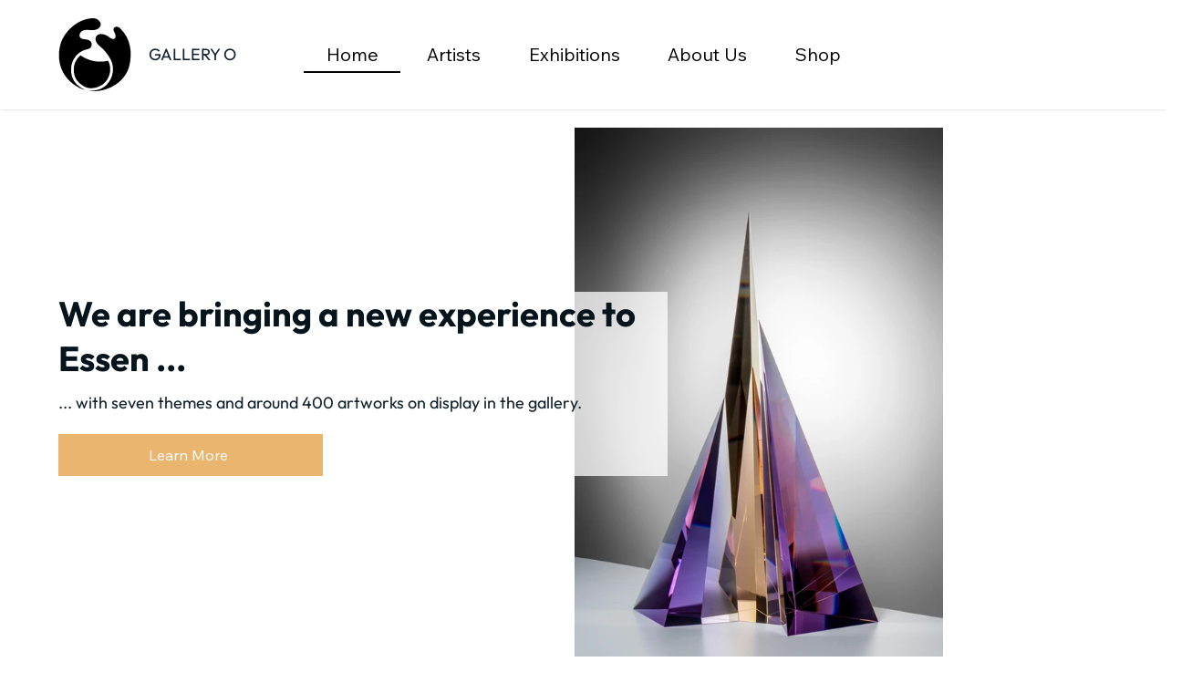

--- FILE ---
content_type: text/css; charset=utf-8
request_url: https://www.gallery-o.art/_serverless/pro-gallery-css-v4-server/layoutCss?ver=2&id=comp-lzbfqoyk&items=3744_4912_7360%7C3493_1226_1500%7C3421_2000_2000%7C3492_4284_5712%7C3833_1500_2000%7C3575_1080_1350%7C3800_2142_2856%7C3296_4850_3233%7C3584_3307_4724%7C3690_5712_5712%7C3744_4912_7360%7C3493_1226_1500%7C3421_2000_2000%7C3492_4284_5712%7C3833_1500_2000%7C3575_1080_1350%7C3800_2142_2856%7C3296_4850_3233%7C3584_3307_4724%7C3690_5712_5712&container=140_768_705.875_720&options=layoutParams_cropRatio:100%25/100%25%7ClayoutParams_structure_galleryRatio_value:0%7ClayoutParams_repeatingGroupTypes:%7ClayoutParams_gallerySpacing:0%7CgroupTypes:1%7CnumberOfImagesPerRow:1%7CfixedColumns:1%7CcollageAmount:0.8%7CtextsVerticalPadding:0%7CtextsHorizontalPadding:20%7CcalculateTextBoxHeightMode:MANUAL%7CtargetItemSize:100%7CcubeRatio:100%25/100%25%7CexternalInfoHeight:100%7CexternalInfoWidth:0%7CisRTL:false%7CisVertical:false%7CminItemSize:120%7CgroupSize:1%7CchooseBestGroup:true%7CcubeImages:true%7CcubeType:fit%7CsmartCrop:false%7CcollageDensity:0.3%7CimageMargin:0%7ChasThumbnails:false%7CgalleryThumbnailsAlignment:bottom%7CgridStyle:1%7CtitlePlacement:SHOW_BELOW%7CarrowsSize:30%7CslideshowInfoSize:100%7CimageInfoType:NO_BACKGROUND%7CtextBoxHeight:100%7CscrollDirection:1%7CgalleryLayout:5%7CgallerySizeType:smart%7CgallerySize:100%7CcropOnlyFill:false%7CnumberOfImagesPerCol:1%7CgroupsPerStrip:0%7Cscatter:0%7CenableInfiniteScroll:true%7CthumbnailSpacings:5%7CarrowsPosition:0%7CthumbnailSize:120%7CcalculateTextBoxWidthMode:PERCENT%7CtextBoxWidthPercent:50%7CuseMaxDimensions:false%7CrotatingGroupTypes:%7CrotatingCropRatios:%7CgallerySizePx:0%7CplaceGroupsLtr:false
body_size: 83
content:
#pro-gallery-comp-lzbfqoyk .pro-gallery-parent-container{ width: 768px !important; height: 706px !important; } #pro-gallery-comp-lzbfqoyk [data-hook="item-container"][data-idx="0"].gallery-item-container{opacity: 1 !important;display: block !important;transition: opacity .2s ease !important;top: 0px !important;left: 0px !important;right: auto !important;height: 705px !important;width: 768px !important;} #pro-gallery-comp-lzbfqoyk [data-hook="item-container"][data-idx="0"] .gallery-item-common-info-outer{height: 100px !important;} #pro-gallery-comp-lzbfqoyk [data-hook="item-container"][data-idx="0"] .gallery-item-common-info{height: 100px !important;width: 100% !important;} #pro-gallery-comp-lzbfqoyk [data-hook="item-container"][data-idx="0"] .gallery-item-wrapper{width: 768px !important;height: 605px !important;margin: 0 !important;} #pro-gallery-comp-lzbfqoyk [data-hook="item-container"][data-idx="0"] .gallery-item-content{width: 404px !important;height: 605px !important;margin: 0px 182px !important;opacity: 1 !important;} #pro-gallery-comp-lzbfqoyk [data-hook="item-container"][data-idx="0"] .gallery-item-hover{width: 404px !important;height: 605px !important;opacity: 1 !important;} #pro-gallery-comp-lzbfqoyk [data-hook="item-container"][data-idx="0"] .item-hover-flex-container{width: 404px !important;height: 605px !important;margin: 0px 182px !important;opacity: 1 !important;} #pro-gallery-comp-lzbfqoyk [data-hook="item-container"][data-idx="0"] .gallery-item-wrapper img{width: 100% !important;height: 100% !important;opacity: 1 !important;} #pro-gallery-comp-lzbfqoyk [data-hook="item-container"][data-idx="1"].gallery-item-container{opacity: 1 !important;display: block !important;transition: opacity .2s ease !important;top: 0px !important;left: 768px !important;right: auto !important;height: 705px !important;width: 768px !important;} #pro-gallery-comp-lzbfqoyk [data-hook="item-container"][data-idx="1"] .gallery-item-common-info-outer{height: 100px !important;} #pro-gallery-comp-lzbfqoyk [data-hook="item-container"][data-idx="1"] .gallery-item-common-info{height: 100px !important;width: 100% !important;} #pro-gallery-comp-lzbfqoyk [data-hook="item-container"][data-idx="1"] .gallery-item-wrapper{width: 768px !important;height: 605px !important;margin: 0 !important;} #pro-gallery-comp-lzbfqoyk [data-hook="item-container"][data-idx="1"] .gallery-item-content{width: 494px !important;height: 605px !important;margin: 0px 137px !important;opacity: 1 !important;} #pro-gallery-comp-lzbfqoyk [data-hook="item-container"][data-idx="1"] .gallery-item-hover{width: 494px !important;height: 605px !important;opacity: 1 !important;} #pro-gallery-comp-lzbfqoyk [data-hook="item-container"][data-idx="1"] .item-hover-flex-container{width: 494px !important;height: 605px !important;margin: 0px 137px !important;opacity: 1 !important;} #pro-gallery-comp-lzbfqoyk [data-hook="item-container"][data-idx="1"] .gallery-item-wrapper img{width: 100% !important;height: 100% !important;opacity: 1 !important;} #pro-gallery-comp-lzbfqoyk [data-hook="item-container"][data-idx="2"].gallery-item-container{opacity: 1 !important;display: block !important;transition: opacity .2s ease !important;top: 0px !important;left: 1536px !important;right: auto !important;height: 705px !important;width: 768px !important;} #pro-gallery-comp-lzbfqoyk [data-hook="item-container"][data-idx="2"] .gallery-item-common-info-outer{height: 100px !important;} #pro-gallery-comp-lzbfqoyk [data-hook="item-container"][data-idx="2"] .gallery-item-common-info{height: 100px !important;width: 100% !important;} #pro-gallery-comp-lzbfqoyk [data-hook="item-container"][data-idx="2"] .gallery-item-wrapper{width: 768px !important;height: 605px !important;margin: 0 !important;} #pro-gallery-comp-lzbfqoyk [data-hook="item-container"][data-idx="2"] .gallery-item-content{width: 605px !important;height: 605px !important;margin: 0px 82px !important;opacity: 1 !important;} #pro-gallery-comp-lzbfqoyk [data-hook="item-container"][data-idx="2"] .gallery-item-hover{width: 605px !important;height: 605px !important;opacity: 1 !important;} #pro-gallery-comp-lzbfqoyk [data-hook="item-container"][data-idx="2"] .item-hover-flex-container{width: 605px !important;height: 605px !important;margin: 0px 82px !important;opacity: 1 !important;} #pro-gallery-comp-lzbfqoyk [data-hook="item-container"][data-idx="2"] .gallery-item-wrapper img{width: 100% !important;height: 100% !important;opacity: 1 !important;} #pro-gallery-comp-lzbfqoyk [data-hook="item-container"][data-idx="3"]{display: none !important;} #pro-gallery-comp-lzbfqoyk [data-hook="item-container"][data-idx="4"]{display: none !important;} #pro-gallery-comp-lzbfqoyk [data-hook="item-container"][data-idx="5"]{display: none !important;} #pro-gallery-comp-lzbfqoyk [data-hook="item-container"][data-idx="6"]{display: none !important;} #pro-gallery-comp-lzbfqoyk [data-hook="item-container"][data-idx="7"]{display: none !important;} #pro-gallery-comp-lzbfqoyk [data-hook="item-container"][data-idx="8"]{display: none !important;} #pro-gallery-comp-lzbfqoyk [data-hook="item-container"][data-idx="9"]{display: none !important;} #pro-gallery-comp-lzbfqoyk [data-hook="item-container"][data-idx="10"]{display: none !important;} #pro-gallery-comp-lzbfqoyk [data-hook="item-container"][data-idx="11"]{display: none !important;} #pro-gallery-comp-lzbfqoyk [data-hook="item-container"][data-idx="12"]{display: none !important;} #pro-gallery-comp-lzbfqoyk [data-hook="item-container"][data-idx="13"]{display: none !important;} #pro-gallery-comp-lzbfqoyk [data-hook="item-container"][data-idx="14"]{display: none !important;} #pro-gallery-comp-lzbfqoyk [data-hook="item-container"][data-idx="15"]{display: none !important;} #pro-gallery-comp-lzbfqoyk [data-hook="item-container"][data-idx="16"]{display: none !important;} #pro-gallery-comp-lzbfqoyk [data-hook="item-container"][data-idx="17"]{display: none !important;} #pro-gallery-comp-lzbfqoyk [data-hook="item-container"][data-idx="18"]{display: none !important;} #pro-gallery-comp-lzbfqoyk [data-hook="item-container"][data-idx="19"]{display: none !important;} #pro-gallery-comp-lzbfqoyk .pro-gallery-prerender{height:706px !important;}#pro-gallery-comp-lzbfqoyk {height:706px !important; width:768px !important;}#pro-gallery-comp-lzbfqoyk .pro-gallery-margin-container {height:706px !important;}#pro-gallery-comp-lzbfqoyk .one-row:not(.thumbnails-gallery) {height:705px !important; width:768px !important;}#pro-gallery-comp-lzbfqoyk .one-row:not(.thumbnails-gallery) .gallery-horizontal-scroll {height:705px !important;}#pro-gallery-comp-lzbfqoyk .pro-gallery-parent-container:not(.gallery-slideshow) [data-hook=group-view] .item-link-wrapper::before {height:705px !important; width:768px !important;}#pro-gallery-comp-lzbfqoyk .pro-gallery-parent-container {height:706px !important; width:768px !important;}